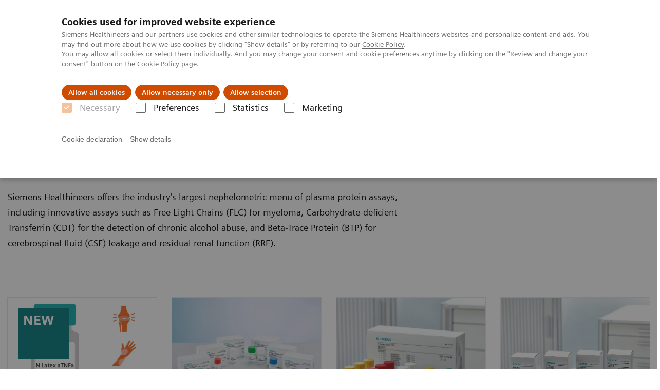

--- FILE ---
content_type: text/html; charset=utf-8
request_url: https://www.siemens-healthineers.com/en-au/plasma-protein/assays
body_size: 6657
content:
<!DOCTYPE html>
<html lang="en">
  <head>
    <meta charset="utf-8" />
    <meta name="viewport" content="width=device-width, initial-scale=1" />
    <meta name="generator" content="Scrivito by JustRelate Group GmbH (scrivito.com)" />
    <meta name="app-version" content="v3.130.4-5354bb06" />
    
          <title data-react-helmet="true">Plasma Protein Assays</title>
          <meta data-react-helmet="true" name="prerender-status-code" content="200"/><meta data-react-helmet="true" property="og:url" content="https://www.siemens-healthineers.com/en-au/plasma-protein/assays"/><meta data-react-helmet="true" property="og:type" content="website"/><meta data-react-helmet="true" property="og:title" content="Plasma Protein Assays"/><meta data-react-helmet="true" property="og:description" content="The broadest nephelometric assay menu available from a single source"/><meta data-react-helmet="true" name="twitter:card" content="summary_large_image"/><meta data-react-helmet="true" property="coveo.type" content="OverviewPage"/><meta data-react-helmet="true" property="coveo.market" content="australia_and_new_zealand"/><meta data-react-helmet="true" property="coveo.language" content="en"/><meta data-react-helmet="true" property="coveo.image" content="https://marketing.webassets.siemens-healthineers.com/1800000000109077/dff90909de26/v/dea97c66cefe/plasma-protein-assays_960x720_1800000000109077.jpg?nowebp=1"/><meta data-react-helmet="true" property="DC.Type" content="Text"/><meta data-react-helmet="true" property="DC.Title" content="Plasma Protein Assays"/><meta data-react-helmet="true" property="DC.Language" content="en"/><meta data-react-helmet="true" property="DC.Modified" content="2025-05-07"/><meta data-react-helmet="true" property="DC.Rights" content="2026"/><meta data-react-helmet="true" property="DC.Identifier" content="10011c2014000086"/><meta data-react-helmet="true" name="domo.ba" content="DX"/><meta data-react-helmet="true" name="domo.bl" content="SLS"/>
          <link data-react-helmet="true" rel="preconnect" href="https://api.scrivito.com"/><link data-react-helmet="true" rel="preconnect" href="https://api.scrivito.com" crossorigin=""/><link data-react-helmet="true" rel="dns-prefetch" href="https://api.scrivito.com"/><link data-react-helmet="true" rel="preconnect" href="https://marketing.webassets.siemens-healthineers.com"/><link data-react-helmet="true" rel="dns-prefetch" href="https://marketing.webassets.siemens-healthineers.com"/><link data-react-helmet="true" rel="preconnect" href="https://consentcdn.cookiebot.eu"/><link data-react-helmet="true" rel="dns-prefetch" href="https://consentcdn.cookiebot.eu"/><link data-react-helmet="true" rel="preconnect" href="https://w3.siemens.com"/><link data-react-helmet="true" rel="dns-prefetch" href="https://w3.siemens.com"/><link data-react-helmet="true" rel="preconnect" href="https://static.adlytics.net"/><link data-react-helmet="true" rel="dns-prefetch" href="https://static.adlytics.net"/><link data-react-helmet="true" rel="icon" type="image/x-icon" href="/assets/favicon.fc898baf7497271798bb68e97c98ad46.ico"/><link data-react-helmet="true" rel="icon" type="image/png" href="/assets/favicon-16x16.bb88869dfd3132d0d864dd1dfdb1855a.png"/><link data-react-helmet="true" rel="icon" type="image/png" href="/assets/favicon-32x32.4c49270e2ce1e113a90c81f39aa6be23.png"/><link data-react-helmet="true" rel="icon" type="image/png" href="/assets/favicon-96x96.e194f92070e12a3960e7593aa0b13ac3.png"/><link data-react-helmet="true" rel="icon" type="image/png" href="/assets/favicon-160x160.263b25b9fc9cb6d3950ceb676f9a463f.png"/><link data-react-helmet="true" rel="icon" type="image/png" href="/assets/favicon-192x192.e3831e35ce2fcd49c5fcd9364a0e7ef3.png"/><link data-react-helmet="true" rel="icon" type="image/png" href="/assets/favicon-196x196.496a1cccfb5e52a5433561349d6ed87b.png"/><link data-react-helmet="true" rel="apple-touch-icon" type="image/png" href="/assets/apple-touch-icon.7c347aba2e96a3af753448fe0bdcf618.png"/><link data-react-helmet="true" rel="apple-touch-icon" type="image/png" href="/assets/apple-touch-icon-57x57.ac6481ccb2c25f4dc67b89937128a002.png"/><link data-react-helmet="true" rel="apple-touch-icon" type="image/png" href="/assets/apple-touch-icon-60x60.7c347aba2e96a3af753448fe0bdcf618.png"/><link data-react-helmet="true" rel="apple-touch-icon" type="image/png" href="/assets/apple-touch-icon-72x72.57e04b38e06a6b1998a3e8971d6e4b63.png"/><link data-react-helmet="true" rel="apple-touch-icon" type="image/png" href="/assets/apple-touch-icon-76x76.f12032f2ce79323a7303275be94cf6bf.png"/><link data-react-helmet="true" rel="apple-touch-icon" type="image/png" href="/assets/apple-touch-icon-114x114.f21436505f7b50e15a825d31d80274c1.png"/><link data-react-helmet="true" rel="apple-touch-icon" type="image/png" href="/assets/apple-touch-icon-152x152.3dba5ab1c4c5cae49a5a335471f8394f.png"/><link data-react-helmet="true" rel="apple-touch-icon" type="image/png" href="/assets/apple-touch-icon-120x120.629e950ef47227b18a6238d3631dbce8.png"/><link data-react-helmet="true" rel="apple-touch-icon" type="image/png" href="/assets/apple-touch-icon-128x128.ede2ad6c6e8de167b4becd6a90187536.png"/><link data-react-helmet="true" rel="apple-touch-icon" type="image/png" href="/assets/apple-touch-icon-144x144.ef107ca31e702d50bf8840a4e05e19e8.png"/><link data-react-helmet="true" rel="apple-touch-icon" type="image/png" href="/assets/apple-touch-icon-180x180.363d7c51de4c0f731709ec1dc601b74d.png"/><link data-react-helmet="true" rel="apple-touch-icon" type="image/png" href="/assets/apple-touch-icon-precomposed.ac6481ccb2c25f4dc67b89937128a002.png"/><link data-react-helmet="true" rel="msapplication-square70x70logo" type="image/png" href="/assets/win8-tile-70x70.eeb9a7d26b9c5f399c511240e8a490cf.png"/><link data-react-helmet="true" rel="msapplication-square144x144logo" type="image/png" href="/assets/win8-tile-144x144.ef107ca31e702d50bf8840a4e05e19e8.png"/><link data-react-helmet="true" rel="msapplication-square150x150logo" type="image/png" href="/assets/win8-tile-150x150.4200be52f6b731a43adabe831c4adfcb.png"/><link data-react-helmet="true" rel="msapplication-wide310x150logo" type="image/png" href="/assets/win8-tile-310x150.49a77951f382edb3bb6d95abdd8666fd.png"/><link data-react-helmet="true" rel="msapplication-square310x310logo" type="image/png" href="/assets/win8-tile-310x310.3e005901483bd0064083393988ff886b.png"/><link data-react-helmet="true" rel="canonical" href="https://www.siemens-healthineers.com/en-au/plasma-protein/assays"/>
          <script data-react-helmet="true" type="application/ld+json">
        {
          "@context": "http://schema.org",
          "@type" : "WebPage",
          "url" : "https://www.siemens-healthineers.com/en-au/plasma-protein/assays"
        }
        </script><script data-react-helmet="true" id="Cookiebot" src="https://consent.cookiebot.eu/uc.js" data-cbid="746f1272-7cf9-443c-9b81-03a7b0a181b7" type="text/javascript" nonce="" async=""></script>
        
    <link rel="stylesheet" href="/assets/index.975e49c917926227fa21.css" />
  </head>
  <body >
    <div id="application" data-scrivito-prerendering-obj-id="10011c2014000086"><div class="content-wrapper"><header data-ste-chapter="header"><div class="application-bar"><div class="application-bar__container display-flex align-items-center justify-content-end"><div class="hidden-md-down"><div data-testid="top-link" class="application-bar__top-links row"><div class="col-12"><div class="meta-menu"><a class="application-bar__top-link meta-menu__link meta-menu__item" href="/en-au/careers">Careers</a><a class="application-bar__top-link meta-menu__link meta-menu__item" target="_blank" href="https://www.siemens-healthineers.com/investor-relations">Investor Relations</a><a class="application-bar__top-link meta-menu__link meta-menu__item" target="_blank" href="https://www.siemens-healthineers.com/press">Press Room</a><a class="application-bar__top-link meta-menu__link meta-menu__item" href="/covid-19" target="_blank">COVID-19</a></div></div></div></div></div><div class="application-bar__container"><div class="application-bar__logo" data-ste-component="logo"><a aria-label="" href="/en-au"><div class="logo"></div></a></div><div class="application-bar__app-identifier"></div><div class="application-bar__additional-functions"><form data-ste-component="search"><div class="textfield textfield--with-postfix search-field search-field--outlined margin-bottom-0 mobile-expandable"><input name="search" type="search" arial-label="search" class="textfield__input search-field__input" spellcheck="false" autoComplete="off" placeholder="Search" value=""/><button class="textfield__postfix search-field__button search-field__button-submit" tabindex="-1" aria-label="search"><i class="icon-search"></i></button></div></form></div><div data-testid="meta-menu" class="application-bar__meta-menu"><div class="meta-menu"><ul class="bare-list meta-menu__list"><li data-testid="country-header-link" class="meta-menu__item country-selection__header-link"><button class="meta-menu__link"><img width="26" height="26" class="flag-image" src="/flags/svg/au.svg" alt="au" loading="lazy"/><span class="meta-menu__title country-selection__header-link-title">AU</span></button></li><li class="meta-menu__item" data-ste-component="contact"><a class="meta-menu__link" href="/en-au/how-can-we-help-you"><i class="icon-email"></i><span class="meta-menu__title">Contact</span></a></li></ul></div></div></div></div><div class="navigation-bar navigation-bar--dark desktop" data-ste-component="navigation"><div class="navigation-bar__container"><div class="navigation-bar__panel"><div class="navigation-bar__wrapper"><button class="navigation-bar__toggle-button"><i class="icon-burger"></i></button><div class="navigation-bar__app-identifier"></div></div></div><div class="navigation-bar__menu navigation-bar__menu--lvl1"><ul class="bare-list navigation-bar__list navigation-bar__list--lvl1"><li class="navigation-bar__item navigation-bar__item--lvl1"><a class="navigation-bar__link navigation-bar__link--lvl1" data-ste-component-state="Products &amp; Services" href="/en-au/products-services"><span class="navigation-bar__label">Products & Services</span><button class="navigation-bar__indicator navigation-bar__indicator--lvl1"><i class="icon-arrow-right"></i></button></a><div class="navigation-bar__menu navigation-bar__menu--lvl2"><button class="button button--link navigation-bar__back-button"><i class="icon-arrow-left"></i></button><a class="h5 navigation-bar__header" data-ste-component-state="Products &amp; Services" href="/en-au/products-services">Products & Services</a></div></li><li class="navigation-bar__item navigation-bar__item--lvl1"><a class="navigation-bar__link navigation-bar__link--lvl1" data-ste-component-state="Clinical Specialties &amp; Diseases" href="/en-au/clinical-specialities"><span class="navigation-bar__label">Clinical Specialties & Diseases</span><button class="navigation-bar__indicator navigation-bar__indicator--lvl1"><i class="icon-arrow-right"></i></button></a><div class="navigation-bar__menu navigation-bar__menu--lvl2"><button class="button button--link navigation-bar__back-button"><i class="icon-arrow-left"></i></button><a class="h5 navigation-bar__header" data-ste-component-state="Clinical Specialties &amp; Diseases" href="/en-au/clinical-specialities">Clinical Specialties & Diseases</a></div></li><li class="navigation-bar__item navigation-bar__item--lvl1"><a class="navigation-bar__link navigation-bar__link--lvl1" data-ste-component-state="About Us" href="/en-au/about"><span class="navigation-bar__label">About Us</span><button class="navigation-bar__indicator navigation-bar__indicator--lvl1"><i class="icon-arrow-right"></i></button></a><div class="navigation-bar__menu navigation-bar__menu--lvl2"><button class="button button--link navigation-bar__back-button"><i class="icon-arrow-left"></i></button><a class="h5 navigation-bar__header" data-ste-component-state="About Us" href="/en-au/about">About Us</a></div></li><li class="navigation-bar__item navigation-bar__item--lvl1"><a class="navigation-bar__link navigation-bar__link--lvl1" data-ste-component-state="News &amp; Events" href="/en-au/news-and-events"><span class="navigation-bar__label">News & Events</span><button class="navigation-bar__indicator navigation-bar__indicator--lvl1"><i class="icon-arrow-right"></i></button></a><div class="navigation-bar__menu navigation-bar__menu--lvl2"><button class="button button--link navigation-bar__back-button"><i class="icon-arrow-left"></i></button><a class="h5 navigation-bar__header" data-ste-component-state="News &amp; Events" href="/en-au/news-and-events">News & Events</a></div></li></ul></div></div></div></header><div><section class="padding-top-1 padding-bottom-1 bg-color-white" data-ste-chapter="breadcrumbs"><div class="container"><div class="row"><div class="col-12"><ol class="bare-list breadcrumbs margin-bottom-0" vocab="https://schema.org/" typeof="BreadcrumbList"><li class="breadcrumbs__item" property="itemListElement" typeof="ListItem"><a property="item" typeof="WebPage" href="/en-au"><span property="name">Home</span></a><meta property="position" content="1"/></li><li class="breadcrumbs__item" property="itemListElement" typeof="ListItem"><a property="item" typeof="WebPage" href="/en-au/laboratory-diagnostics"><span property="name">Laboratory Diagnostics</span></a><meta property="position" content="2"/></li><li class="breadcrumbs__item" property="itemListElement" typeof="ListItem"><a property="item" typeof="WebPage" href="/en-au/plasma-protein"><span property="name">Plasma Proteins</span></a><meta property="position" content="3"/></li><li class="breadcrumbs__item" property="itemListElement" typeof="ListItem"><span property="name">Plasma Protein Assays</span><meta property="position" content="4"/></li></ol></div></div></div></section><div><section data-testid="hero-block" class="hero-block overflow-hidden hero-block--white" id="hero-block" data-ste-component="hero-block"><div class="width-100"><div class="container"><div class="row justify-content-center"><div class="col-12"><div class="row"><div class="hero-block__panel order-lg-1 col-md-10 col-lg-8"><div class="hero-block__content"><div class="row headlines"><div class="col"><div class="hero-block__headings"><h1><span class="hero-block__title display-block">Plasma Protein Assays</span></h1></div></div></div></div></div></div></div></div></div></div><div class="width-100 hero-block__description-container"><div class="container padding-bottom-1"><div class="row justify-content-center"><div class="col-12"><div class="hero-block__text wysiwyg padding-top-0 margin-top-0"><div class="row"><div class="col-12 col-lg-8"><div><p>Siemens Healthineers offers the industry’s largest nephelometric menu of plasma protein assays, including innovative assays such as Free Light Chains (FLC) for myeloma, Carbohydrate-deficient Transferrin (CDT) for the detection of chronic alcohol abuse, and Beta-Trace Protein (BTP) for cerebrospinal fluid (CSF) leakage and residual renal function (RRF).</p></div></div></div></div></div></div></div></div></section></div><main id="body-content"><div><nav data-testid="teaser-columns" id="card-columns-447447438356ec3a" class="content-module teaser-columns "><div class="container"><div class="row"><div class="col"></div></div><div class="row card-columns__cards"><div class="col-12 col-md-6 col-lg-4 col-xl-3 card-columns__item"><div class="card__column" data-ste-teaser-title="N Latex aTNFα assay" data-ste-teaser-index="3aa6cd37"><div><a class="card card--linked" href="/en-au/plasma-protein/assays/n-latex-atnfa-assay"><div class="card__image "><div class="aspect-ratio-4x3 aspect-ratio--cover"><img src="https://marketing.webassets.siemens-healthineers.com/34264766922543d7/f67ae201d8e1/v/153ed37320b2/N-Latex-aTNFalpha-assay.jpg" srcSet="https://marketing.webassets.siemens-healthineers.com/34264766922543d7/f67ae201d8e1/v/d373fc100c0c/N-Latex-aTNFalpha-assay.jpg 512w,https://marketing.webassets.siemens-healthineers.com/34264766922543d7/f67ae201d8e1/v/153ed37320b2/N-Latex-aTNFalpha-assay.jpg 1024w,https://marketing.webassets.siemens-healthineers.com/34264766922543d7/f67ae201d8e1/v/153ed37320b2/N-Latex-aTNFalpha-assay.jpg 1448w,https://marketing.webassets.siemens-healthineers.com/34264766922543d7/f67ae201d8e1/v/153ed37320b2/N-Latex-aTNFalpha-assay.jpg 2048w," alt="N Latex aTNFa reagent bottle with icons of rheumatoid arthritis, psioriasis, inflammatory bowel disease" loading="lazy"/><div class="card__pennant"><div><div class="pennant pennant--large"><p class="pennant__line white-placeholder">NEW</p></div></div></div></div></div><div class="card__body"><h4 class="card__title">N Latex aTNFα assay</h4><div class="wysiwyg" tag="div"><p>Cost-effective, and easily accessible solution for the quantification of TNFα inhibitors</p></div></div></a></div></div></div><div class="col-12 col-md-6 col-lg-4 col-xl-3 card-columns__item"><div class="card__column" data-ste-teaser-title="N Latex FLC kappa and N Latex FLC lambda Assays" data-ste-teaser-index="957c37d2"><div><a class="card card--linked" href="/en-au/plasma-protein/assays/n-kappa-and-lambda-assays"><div class="card__image "><div class="aspect-ratio-4x3 aspect-ratio--cover"><img src="https://marketing.webassets.siemens-healthineers.com/1800000000004485/c5f78c0d13af/v/66869f21c023/FLC_AllBoxes_Reagents_1800000000004485.jpg" srcSet="https://marketing.webassets.siemens-healthineers.com/1800000000004485/c5f78c0d13af/v/2ef6ef4e35b5/FLC_AllBoxes_Reagents_1800000000004485.jpg 512w,https://marketing.webassets.siemens-healthineers.com/1800000000004485/c5f78c0d13af/v/67e3c3a88f82/FLC_AllBoxes_Reagents_1800000000004485.jpg 1024w,https://marketing.webassets.siemens-healthineers.com/1800000000004485/c5f78c0d13af/v/66869f21c023/FLC_AllBoxes_Reagents_1800000000004485.jpg 1448w,https://marketing.webassets.siemens-healthineers.com/1800000000004485/c5f78c0d13af/v/66869f21c023/FLC_AllBoxes_Reagents_1800000000004485.jpg 2048w," alt="N Latex FLC kappa and lambda Assays" loading="lazy"/></div></div><div class="card__body"><h4 class="card__title">N Latex FLC kappa and N Latex FLC lambda Assays</h4><div class="wysiwyg" tag="div"><p>Excellent lot-to-lot reproducibility and high antigen-excess security</p></div></div></a></div></div></div><div class="col-12 col-md-6 col-lg-4 col-xl-3 card-columns__item"><div class="card__column" data-ste-teaser-title="N Latex CDT Assay" data-ste-teaser-index="4472ce587ad6cc31"><div><a class="card card--linked" href="/en-au/plasma-protein/assays/n-latex-cdt-assay"><div class="card__image "><div class="aspect-ratio-4x3 aspect-ratio--cover"><img src="https://marketing.webassets.siemens-healthineers.com/1800000002671657/f819b3276ebb/v/84aa6611f1ab/n_latex_cdt_assay_1800000002671657.jpg" srcSet="https://marketing.webassets.siemens-healthineers.com/1800000002671657/f819b3276ebb/v/a58527eb0ad6/n_latex_cdt_assay_1800000002671657.jpg 512w,https://marketing.webassets.siemens-healthineers.com/1800000002671657/f819b3276ebb/v/19606390ca63/n_latex_cdt_assay_1800000002671657.jpg 1024w,https://marketing.webassets.siemens-healthineers.com/1800000002671657/f819b3276ebb/v/84aa6611f1ab/n_latex_cdt_assay_1800000002671657.jpg 1448w,https://marketing.webassets.siemens-healthineers.com/1800000002671657/f819b3276ebb/v/84aa6611f1ab/n_latex_cdt_assay_1800000002671657.jpg 2048w," alt="N Latex CDT Assay" loading="lazy"/></div></div><div class="card__body"><h4 class="card__title">N Latex CDT Assay</h4><div class="wysiwyg" tag="div"><p>Highly specific screening method for the detection of alcohol abuse</p></div></div></a></div></div></div><div class="col-12 col-md-6 col-lg-4 col-xl-3 card-columns__item"><div class="card__column" data-ste-teaser-title="IgG Subclass 1–4 Immunoassays" data-ste-teaser-index="0fed8a0e8c324c36"><div><a class="card card--linked" href="/en-au/plasma-protein/assays/igg-subclass"><div class="card__image "><div class="aspect-ratio-4x3 aspect-ratio--cover"><img src="https://marketing.webassets.siemens-healthineers.com/79c10e68f9370f8e/e76114fb52bd/v/df34711658e7/igg-subclass.jpg" srcSet="https://marketing.webassets.siemens-healthineers.com/79c10e68f9370f8e/e76114fb52bd/v/0df37055bc37/igg-subclass.jpg 512w,https://marketing.webassets.siemens-healthineers.com/79c10e68f9370f8e/e76114fb52bd/v/df34711658e7/igg-subclass.jpg 1024w,https://marketing.webassets.siemens-healthineers.com/79c10e68f9370f8e/e76114fb52bd/v/df34711658e7/igg-subclass.jpg 1448w,https://marketing.webassets.siemens-healthineers.com/79c10e68f9370f8e/e76114fb52bd/v/df34711658e7/igg-subclass.jpg 2048w," alt="IgG Subclass 1–4 Immunoassays" loading="lazy"/></div></div><div class="card__body"><h4 class="card__title">IgG Subclass 1–4 Immunoassays</h4><div class="wysiwyg" tag="div"><p>Comprehensive solution for IgG determination</p></div></div></a></div></div></div></div></div></nav><nav data-testid="teaser-columns" id="card-columns-fc51e6e8add38c3b" class="content-module teaser-columns "><div class="container"><div class="row"><div class="col"></div></div><div class="row card-columns__cards"><div class="col-12 col-md-6 col-lg-4 col-xl-3 card-columns__item"><div class="card__column" data-ste-teaser-title="N Latex Cystatin C Assay" data-ste-teaser-index="2ccf233eb40aec3a"><div><a class="card card--linked" href="/en-au/plasma-protein/assays/n-latex-cystatin-c-assay"><div class="card__image "><div class="aspect-ratio-4x3 aspect-ratio--cover"><img src="https://marketing.webassets.siemens-healthineers.com/1800000004387977/1177e82d2a4e/v/f991e9daa34b/N_Latex_Cystatin_C_Assay_1800000004387977.jpg" srcSet="https://marketing.webassets.siemens-healthineers.com/1800000004387977/1177e82d2a4e/v/2597c9338486/N_Latex_Cystatin_C_Assay_1800000004387977.jpg 512w,https://marketing.webassets.siemens-healthineers.com/1800000004387977/1177e82d2a4e/v/739dc0fe5063/N_Latex_Cystatin_C_Assay_1800000004387977.jpg 1024w,https://marketing.webassets.siemens-healthineers.com/1800000004387977/1177e82d2a4e/v/f991e9daa34b/N_Latex_Cystatin_C_Assay_1800000004387977.jpg 1448w,https://marketing.webassets.siemens-healthineers.com/1800000004387977/1177e82d2a4e/v/f991e9daa34b/N_Latex_Cystatin_C_Assay_1800000004387977.jpg 2048w," alt="N Latex Cystatin C Assay" loading="lazy"/></div></div><div class="card__body"><h4 class="card__title">N Latex Cystatin C Assay</h4><div class="wysiwyg" tag="div"><p>Assay for early detection of decline in renal function</p></div></div></a></div></div></div><div class="col-12 col-md-6 col-lg-4 col-xl-3 card-columns__item"><div class="card__column" data-ste-teaser-title="&lt;p&gt;N Latex SAA Assay&lt;/p&gt;" data-ste-teaser-index="9bcebf52"><div><a class="card card--linked" href="/en-au/plasma-protein/assays/n-latex-saa-assay"><div class="card__image "><div class="aspect-ratio-4x3 aspect-ratio--cover"><img src="https://marketing.webassets.siemens-healthineers.com/f20b5c6b2cb8c0e5/69960148890f/v/0567a84ce533/Siemens-Healthineers-N-Latex-SAA-Assay-vials.jpg" srcSet="https://marketing.webassets.siemens-healthineers.com/f20b5c6b2cb8c0e5/69960148890f/v/893b1f9d7e6b/Siemens-Healthineers-N-Latex-SAA-Assay-vials.jpg 512w,https://marketing.webassets.siemens-healthineers.com/f20b5c6b2cb8c0e5/69960148890f/v/82eb7b913802/Siemens-Healthineers-N-Latex-SAA-Assay-vials.jpg 1024w,https://marketing.webassets.siemens-healthineers.com/f20b5c6b2cb8c0e5/69960148890f/v/0567a84ce533/Siemens-Healthineers-N-Latex-SAA-Assay-vials.jpg 1448w,https://marketing.webassets.siemens-healthineers.com/f20b5c6b2cb8c0e5/69960148890f/v/0567a84ce533/Siemens-Healthineers-N-Latex-SAA-Assay-vials.jpg 2048w," alt="N Latex Cystatin C Assay" loading="lazy"/></div></div><div class="card__body"><h4 class="card__title"><p>N Latex SAA Assay</p></h4><div class="wysiwyg" tag="div"><p>SAA indicates a strong relation to cytokine storm and is a sensitive inflammation marker in COVID-19 patients.</p></div></div></a></div></div></div><div class="col-12 col-md-6 col-lg-4 col-xl-3 card-columns__item"><div class="card__column" data-ste-teaser-title="N Latex BTP Assay" data-ste-teaser-index="482a16d8"><div><a class="card card--linked" href="/en-au/plasma-protein/assays/n-latex-btp-assay"><div class="card__image "><div class="aspect-ratio-4x3 aspect-ratio--cover"><img src="https://marketing.webassets.siemens-healthineers.com/1800000002136671/6bccf7757a5b/v/bd7cfccdae17/n-latex-btp-assay_1800000002136671.jpg" srcSet="https://marketing.webassets.siemens-healthineers.com/1800000002136671/6bccf7757a5b/v/f744f4b92e66/n-latex-btp-assay_1800000002136671.jpg 512w,https://marketing.webassets.siemens-healthineers.com/1800000002136671/6bccf7757a5b/v/bd7cfccdae17/n-latex-btp-assay_1800000002136671.jpg 1024w,https://marketing.webassets.siemens-healthineers.com/1800000002136671/6bccf7757a5b/v/bd7cfccdae17/n-latex-btp-assay_1800000002136671.jpg 1448w,https://marketing.webassets.siemens-healthineers.com/1800000002136671/6bccf7757a5b/v/bd7cfccdae17/n-latex-btp-assay_1800000002136671.jpg 2048w," alt="N Latex BTP Assay" loading="lazy"/></div></div><div class="card__body"><h4 class="card__title">N Latex BTP Assay</h4><div class="wysiwyg" tag="div"><p>Rapid detection of CSF leakage and easier estimation of RRF</p></div></div></a></div></div></div><div class="col-12 col-md-6 col-lg-4 col-xl-3 card-columns__item"></div></div></div></nav><section data-ste-component="teaser-collection-e9c0a0ae" class="content-module "><div class="container"><div class="row justify-content-center"><div class="col-12"><div class="collection teaser-collection"><div><div><div class="collection-item"><a class="collection-item__content" data-link-id="de2e09ea" href="/en-au/plasma-protein/systems/bn-ii-system"><div class="row"><div class="col-3"><div class="aspect-ratio-4x3"><img src="https://marketing.webassets.siemens-healthineers.com/b7402dcfafc60bdd/2e851ae5dbfe/v/b9cb64e43245/siemens-healthineers_LD_BNII-monitor-keyboard-scanner.jpg" srcSet="https://marketing.webassets.siemens-healthineers.com/b7402dcfafc60bdd/2e851ae5dbfe/v/1f4d8889a7d1/siemens-healthineers_LD_BNII-monitor-keyboard-scanner.jpg 512w,https://marketing.webassets.siemens-healthineers.com/b7402dcfafc60bdd/2e851ae5dbfe/v/f9b6908b12c7/siemens-healthineers_LD_BNII-monitor-keyboard-scanner.jpg 1024w,https://marketing.webassets.siemens-healthineers.com/b7402dcfafc60bdd/2e851ae5dbfe/v/b9cb64e43245/siemens-healthineers_LD_BNII-monitor-keyboard-scanner.jpg 1448w,https://marketing.webassets.siemens-healthineers.com/b7402dcfafc60bdd/2e851ae5dbfe/v/b9cb64e43245/siemens-healthineers_LD_BNII-monitor-keyboard-scanner.jpg 2048w," alt="BN II System" loading="lazy" class="width-100"/></div></div><div class="col-9"><h5 class="margin-top-0">BN II System</h5><div class="margin-bottom-0 wysiwyg"><div><p>Fully automated analyzer that offers an ideal fit for mid- to high-volume plasma-protein testing and provides confidence in results.</p></div></div></div></div></a><div class="collection-item__additional-content"><a class="button button--control margin-bottom-0" href="/en-au/plasma-protein/systems/bn-ii-system"><i class="icon-arrow-right"></i></a></div></div></div><div><div class="collection-item"><a class="collection-item__content" data-link-id="9f934009" href="/en-au/plasma-protein/systems/atellica-neph-630-system"><div class="row"><div class="col-3"><div class="aspect-ratio-4x3"><img src="https://marketing.webassets.siemens-healthineers.com/1800000004238003/2dc95b270eba/v/169013db0d4e/Atellica_NEPH_630_System.jpg" srcSet="https://marketing.webassets.siemens-healthineers.com/1800000004238003/2dc95b270eba/v/8924ba8ac035/Atellica_NEPH_630_System.jpg 512w,https://marketing.webassets.siemens-healthineers.com/1800000004238003/2dc95b270eba/v/8e9d5142a02e/Atellica_NEPH_630_System.jpg 1024w,https://marketing.webassets.siemens-healthineers.com/1800000004238003/2dc95b270eba/v/169013db0d4e/Atellica_NEPH_630_System.jpg 1448w,https://marketing.webassets.siemens-healthineers.com/1800000004238003/2dc95b270eba/v/4246ada3f5d2/Atellica_NEPH_630_System.jpg 2048w," alt="Atellica NEPH 630 System" loading="lazy" class="width-100"/></div></div><div class="col-9"><h5 class="margin-top-0">Atellica NEPH 630 System</h5><div class="margin-bottom-0 wysiwyg"><div><p>Mid-volume dedicated nephelometric system that provides smart, simple, and secure protein testing.</p></div></div></div></div></a><div class="collection-item__additional-content"><a class="button button--control margin-bottom-0" href="/en-au/plasma-protein/systems/atellica-neph-630-system"><i class="icon-arrow-right"></i></a></div></div></div><div><div class="collection-item"><a class="collection-item__content" data-link-id="f1614797" href="/en-au/news-and-events/conferences-events-new/plasma-proteins-science-day"><div class="row"><div class="col-3"><div class="aspect-ratio-4x3"><img src="https://marketing.webassets.siemens-healthineers.com/e1ef9df82ec90b35/64b88f8c2efb/v/d0d1e4e2fff5/Siemens-Healthineers-Plasma-Proteins-Science-Day-key-visual.jpg" srcSet="https://marketing.webassets.siemens-healthineers.com/e1ef9df82ec90b35/64b88f8c2efb/v/d7bcf5d92982/Siemens-Healthineers-Plasma-Proteins-Science-Day-key-visual.jpg 512w,https://marketing.webassets.siemens-healthineers.com/e1ef9df82ec90b35/64b88f8c2efb/v/794f0ee98a14/Siemens-Healthineers-Plasma-Proteins-Science-Day-key-visual.jpg 1024w,https://marketing.webassets.siemens-healthineers.com/e1ef9df82ec90b35/64b88f8c2efb/v/d0d1e4e2fff5/Siemens-Healthineers-Plasma-Proteins-Science-Day-key-visual.jpg 1448w,https://marketing.webassets.siemens-healthineers.com/e1ef9df82ec90b35/64b88f8c2efb/v/d0d1e4e2fff5/Siemens-Healthineers-Plasma-Proteins-Science-Day-key-visual.jpg 2048w," alt="Siemens Healthineers Plasma Proteins Science Day " loading="lazy" class="width-100"/></div></div><div class="col-9"><h5 class="margin-top-0">Plasma Proteins Science Day 2023</h5><div class="margin-bottom-0 wysiwyg"><div><p>Learn about advances in diagnosis and management of IgG4-related disease, the utility of serum free light chain testing in monoclonal gammopathies, including the relevance of kidney function assessment, and how to use a quotient of free light chains in serum and cerebrospinal fluid to exclude inflammation in the brain.</p><p><strong>November 9, 2023</strong></p></div></div></div></div></a><div class="collection-item__additional-content"><a class="button button--control margin-bottom-0" href="/en-au/news-and-events/conferences-events-new/plasma-proteins-science-day"><i class="icon-arrow-right"></i></a></div></div></div><div><div class="collection-item"><a class="collection-item__content" data-link-id="a98bf378" href="/en-au/plasma-protein/webinars"><div class="row"><div class="col-3"><div class="aspect-ratio-4x3"><img src="https://marketing.webassets.siemens-healthineers.com/59af2f94ae2fb715/84b8e536322d/v/a35162e4a9c1/siemens-healthineers_LD_plasma-proteins-antibody.png" srcSet="https://marketing.webassets.siemens-healthineers.com/59af2f94ae2fb715/84b8e536322d/v/5a0afb421f85/siemens-healthineers_LD_plasma-proteins-antibody.png 512w,https://marketing.webassets.siemens-healthineers.com/59af2f94ae2fb715/84b8e536322d/v/c2eac5c3bb6c/siemens-healthineers_LD_plasma-proteins-antibody.png 1024w,https://marketing.webassets.siemens-healthineers.com/59af2f94ae2fb715/84b8e536322d/v/a35162e4a9c1/siemens-healthineers_LD_plasma-proteins-antibody.png 1448w,https://marketing.webassets.siemens-healthineers.com/59af2f94ae2fb715/84b8e536322d/v/a35162e4a9c1/siemens-healthineers_LD_plasma-proteins-antibody.png 2048w," alt="Plasma Proteins Antibody" loading="lazy" class="width-100"/></div></div><div class="col-9"><h5 class="margin-top-0">Plasma Proteins Webinars</h5><div class="margin-bottom-0 wysiwyg"><div><p>On-demand webinars feature key opinion leaders on a variety of hot clinical topics, including FLC and SAA testing, the role of diagnostic testing in disease diagnosis and management, results of recent studies, testing recommendations, and more!</p></div></div></div></div></a><div class="collection-item__additional-content"><a class="button button--control margin-bottom-0" href="/en-au/plasma-protein/webinars"><i class="icon-arrow-right"></i></a></div></div></div></div></div></div></div></div></section></div></main><div id="cta-area"><div><section class="cta-area is-centered has-secondary-buttons" data-ste-component="cta-area"><div class="container"><div class="row justify-content-start"><div class="col-12"><div class="cta-area__button-container" data-ste-component="conversion-main-cta"><div class="cta-area__button"><a class="button button--primary icon-arrow-right-medium" href="/en-au/how-can-we-help-you">Contact Us</a></div></div><div class="cta-area__button-container" data-ste-component="conversion-secondary-cta"><div class="cta-area__button"><a class="button button--link icon-arrow-right-medium" href="/en-au/services/laboratory-diagnostics-services">Services & Support</a></div><div class="cta-area__button"><a class="button button--link icon-arrow-right-medium" href="/en-au/education/lab-education">Education & Training</a></div></div></div></div></div></section></div></div><section class="margin-top-1 margin-bottom-1" data-type="DISCLAIMER" data-ste-chapter="disclaimer" id="disclaimer-area"><div><div><div class="container"><div class="row"><div class="col-12 col-lg-8"><div id="disclaimer-a48af1f8" class="disclaimer"><div class="disclaimer__text content-tag"><p>The products/features (mentioned herein) are not commercially available in all countries. Due to regulatory reasons their future availability cannot be guaranteed. Please contact your local Siemens Healthineers organization for further details.</p></div></div></div></div></div></div></div></section></div><section data-ste-component="social-share"><div class="container"><div class="row justify-content-center"><div class="col-12"><div class="social-share text-align-center"><h5 class="social-share__heading">Share this page:</h5><button class="button button--control icon-facebook" data-ste-href="https://www.facebook.com/sharer/sharer.php?u=https%3A%2F%2Fwww.siemens-healthineers.com%2Fen-au%2Fplasma-protein%2Fassays%3Fstc%3Dsv_fb"></button><button class="button button--control icon-twitter" data-ste-href="https://twitter.com/intent/tweet?url=https%3A%2F%2Fwww.siemens-healthineers.com%2Fen-au%2Fplasma-protein%2Fassays%3Fstc%3Dsv_tw&amp;text=Plasma%20Protein%20Assays%20%40SiemensHealth"></button><button class="button button--control icon-linkedin" data-ste-href="https://www.linkedin.com/shareArticle?url=https%3A%2F%2Fwww.siemens-healthineers.com%2Fen-au%2Fplasma-protein%2Fassays%3Fstc%3Dsv_li"></button></div></div></div></div></section></div><footer class="footer bg-color-gray-shade-4 padding-top-2" role="contentinfo" data-ste-chapter="footer"><div class="container"><div><div class="row" data-ste-component="sitemap"><div class="col-12 col-md-6"><div><div><div class="sitemap"><a class="h5 link-list__title margin-top-0" href="/en-au/products-services">Products &amp; Services</a><div class="link-list" data-ste-component="linklist" data-ste-component-state="Products &amp; Services"><ul class="link list--link" data-ste-component="links"><li class="list__item"><a class="list__link" href="/en-au/medical-imaging" target="_blank"><span data-testid="link-title">Medical Imaging</span></a></li><li class="list__item" data-ste-component-state="Laboratory Diagnostics"><a class="list__link" href="/en-au/laboratory-diagnostics"><span data-testid="link-title">Laboratory Diagnostics</span></a></li><li class="list__item"><a class="list__link" href="/en-au/point-of-care-testing"><span data-testid="link-title">Point-of-Care Testing</span></a></li><li class="list__item"><a class="list__link" href="/en-au/digital-health-solutions"><span data-testid="link-title">Digital Solutions & Automation</span></a></li><li class="list__item"><a class="list__link" href="/en-au/education"><span data-testid="link-title">Education Services and Workforce Solutions </span></a></li></ul></div></div></div></div></div><div class="col-12 col-md-6"><div><div><div class="sitemap"><h5 class="link-list__title margin-top-0">Support & Documentation</h5><div class="link-list" data-ste-component="linklist" data-ste-component-state="Support &amp; Documentation"><ul class="link list--link" data-ste-component="links"><li class="list__item" data-ste-component-state="Document Library (SDS, IFU, etc.)"><a class="list__link" href="/en-au/support-documentation/online-services/document-library" target="_blank"><span data-testid="link-title">Document Library (SDS, IFU, etc.)</span></a></li><li class="list__item" data-ste-component-state="Education &amp; Training"><a class="list__link" href="/en-au/education" target="_blank"><span data-testid="link-title">Education & Training</span></a></li><li class="list__item" data-ste-component-state="Siemens Healthineers Academy"><a class="list__link" href="https://academy.siemens-healthineers.com/" target="_blank"><span data-testid="link-title">Siemens Healthineers Academy</span></a></li><li class="list__item" data-ste-component-state="Online Services"><a class="list__link" href="/en-au/support-documentation/online-services" target="_blank"><span data-testid="link-title">Online Services</span></a></li></ul></div></div></div><div><div class="sitemap"><h5 class="link-list__title margin-top-0">About Us</h5><div class="link-list" data-ste-component="linklist" data-ste-component-state="About Us"><ul class="link list--link" data-ste-component="links"><li class="list__item" data-ste-component-state="About Siemens Healthineers"><a class="list__link" target="_blank" href="https://www.siemens-healthineers.com/company"><span data-testid="link-title">About Siemens Healthineers</span></a></li></ul></div></div></div></div></div></div><div class="row" data-ste-component="sitemap"><div class="col-12 col-md-6"><div><div><div data-ste-component="social-channels"><ul class="social-list"><li class="social-list__item"><a class="button button--control" href="https://twitter.com/SiemensHealth" target="_blank" rel="noopener noreferrer"><i class="icon-twitter"></i><span class="visually-hidden">twitter</span></a></li><li class="social-list__item"><a class="button button--control" href="https://www.facebook.com/SiemensHealthineers" target="_blank" rel="noopener noreferrer"><i class="icon-facebook"></i><span class="visually-hidden">facebook</span></a></li><li class="social-list__item"><a class="button button--control" href="https://www.instagram.com/siemens.healthineers/" target="_blank" rel="noopener noreferrer"><i class="icon-instagram"></i><span class="visually-hidden">instagram</span></a></li><li class="social-list__item"><a class="button button--control" target="_blank" href="https://www.linkedin.com/company/siemens-healthineers" rel="noopener noreferrer"><i class="icon-linkedin"></i><span class="visually-hidden">linkedin</span></a></li><li class="social-list__item"><a class="button button--control" href="https://www.youtube.com/siemenshealthineers" target="_blank" rel="noopener noreferrer"><i class="icon-youtube"></i><span class="visually-hidden">youtube</span></a></li></ul></div></div></div></div><div class="col-12 col-md-6"></div></div></div><div class="row"><div class="col-12"><hr/></div></div><div class="row"><div class="col-12 display-flex"><ul class="legal-links"><li class="legal-links__item"><span class="legal-links__item">Siemens Healthcare Pty Ltd ©2026</span><span class="legal-links__item"><a class="legal-links__link" href="/en-au/corporate-info">Corporate Information</a></span><span class="legal-links__item"><a class="legal-links__link" href="/en-au/siemens-website-privacy-policy">Website Privacy Policy</a></span><span class="legal-links__item"><a class="legal-links__link" href="/en-au/marketing-privacy-notice">Marketing Privacy Notice</a></span><span class="legal-links__item"><a class="legal-links__link" href="/en-au/cookie">Cookie Policy</a></span><span class="legal-links__item"><a class="legal-links__link" href="/en-au/terms-of-use">Terms of Use</a></span><span class="legal-links__item"><a class="legal-links__link" href="/en-au/modern-slavery-act">Modern Slavery Statement</a></span></li></ul></div></div></div></footer><button aria-label="go to top" data-ste-inpage-nav="top" class="button button--control back-to-top icon-arrow-top"></button></div>
    <script src="/assets/preloadDumps/10011c2014000086/f5411abe3a5d6c18c51a.js"></script>
    <script async src="/assets/index.0fdbdfd56887fe7cbcbd.js"></script>
  </body>
</html>


--- FILE ---
content_type: image/svg+xml
request_url: https://www.siemens-healthineers.com/flags/svg/au.svg
body_size: 261
content:
<svg width="32" height="32" viewBox="0 0 32 32" fill="none" xmlns="http://www.w3.org/2000/svg">
<path d="M15.9997 0V15.9598H0.139648C0.139648 24.7749 7.23966 31.9195 15.9997 31.9195C24.7597 31.9195 31.8597 24.7749 31.8597 15.9598C31.8597 7.14466 24.7597 0 15.9997 0Z" fill="#2A5F9E"/>
<path d="M16.5399 5.31323H5.43994V16.483H16.5399V5.31323Z" fill="#2A5F9E"/>
<path d="M9.09973 3.2605V6.37999H5.21973L12.8397 15.9397H15.9997V11.9548L9.09973 3.2605Z" fill="white"/>
<path d="M4.92014 8.99619H1.76016C0.740156 11.1094 0.160156 13.4641 0.160156 15.9597H6.50015V6.3396H4.92014V8.99619Z" fill="white"/>
<path d="M16 13.3234L9.13994 4.79004H5.95996L14.96 15.9397H16V13.3234Z" fill="#ED4C5C"/>
<path d="M9.09993 1.58992V4.7698H4.91992V6.35977H16.0199V0C13.5199 0 11.1799 0.583628 9.09993 1.58992Z" fill="white"/>
<path d="M15.9997 1.58984H9.07974C5.87974 3.15966 3.27973 5.77602 1.71973 8.99614V15.9597H4.89973V4.78987H15.9997V1.58984Z" fill="#ED4C5C"/>
<path d="M17.3599 16.9458L17.3398 16.986L17.3599 16.9458Z" fill="#D8A322"/>
<path d="M7.17976 17.8918L7.75977 20.2063L9.93975 19.2202L8.49976 21.1321L10.6198 22.2189L8.23975 22.2793L8.71975 24.634L7.17976 22.7824L5.65977 24.634L6.11975 22.2793L3.73975 22.2189L5.85977 21.1321L4.41975 19.2202L6.59976 20.2063L7.17976 17.8918Z" fill="white"/>
<path d="M24.5801 8.87549L24.8201 9.86163L25.7401 9.43897L25.1201 10.244L26.0401 10.7069L25.0201 10.7471L25.2201 11.7333L24.5801 10.9484L23.9201 11.7333L24.1201 10.7471L23.1201 10.7069L24.0201 10.244L23.4001 9.43897L24.3201 9.86163L24.5801 8.87549Z" fill="white"/>
<path d="M28.96 12.9409L29.22 13.9271L30.14 13.5044L29.52 14.3095L30.42 14.7723L29.42 14.7925L29.62 15.7988L28.96 15.0139L28.32 15.7988L28.52 14.7925L27.5 14.7723L28.4 14.3095L27.8 13.5044L28.72 13.9271L28.96 12.9409Z" fill="white"/>
<path d="M19.6201 14.2693L19.8802 15.2555L20.8001 14.8328L20.1802 15.6378L21.0802 16.1007L20.0802 16.1209L20.2802 17.1272L19.6201 16.3422L18.9802 17.1272L19.1802 16.1209L18.1602 16.1007L19.0602 15.6378L18.4602 14.8328L19.3802 15.2555L19.6201 14.2693Z" fill="white"/>
<path d="M24.5801 22.1384L24.8201 23.1246L25.7401 22.702L25.1201 23.507L26.0401 23.99L25.0201 24.0101L25.2201 24.9963L24.5801 24.2315L23.9201 24.9963L24.1201 24.0101L23.1201 23.99L24.0201 23.507L23.4001 22.702L24.3201 23.1246L24.5801 22.1384Z" fill="white"/>
<path d="M26.5402 17.0063L26.7402 17.59H27.3402L26.8402 17.9322L27.0402 18.5158L26.5402 18.1535L26.0603 18.5158L26.2402 17.9322L25.7603 17.59H26.3603L26.5402 17.0063Z" fill="white"/>
</svg>
